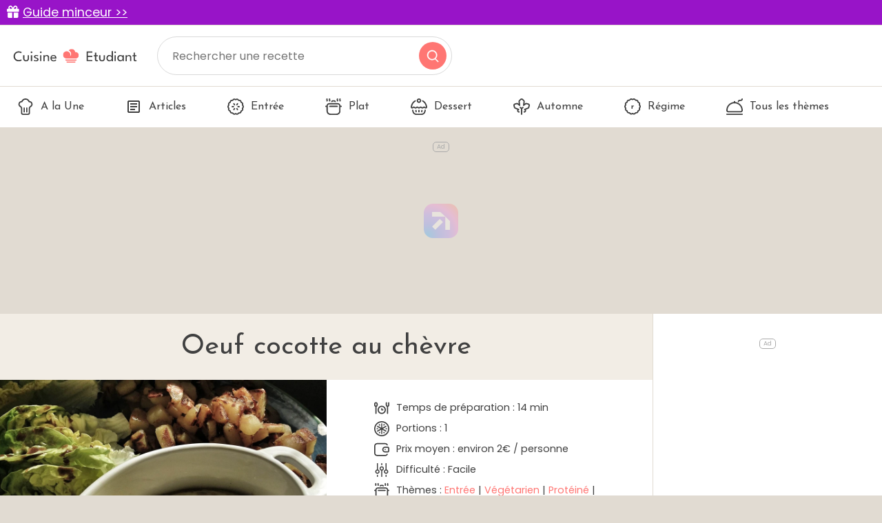

--- FILE ---
content_type: text/html; charset=utf-8
request_url: https://www.cuisine-etudiant.fr/recette/1320-oeuf-cocotte-au-chevre
body_size: 8652
content:
<!DOCTYPE html>
<html lang="fr">
<head>
    <meta charset="utf-8">
    <meta http-equiv="X-UA-Compatible" content="IE=edge">
    <meta name="viewport" content="width=device-width , initial-scale=1, maximum-scale=1">

    <title>Recette oeuf cocotte au chèvre facile | Cuisine Etudiant</title>

    <link rel="shortcut icon" href="https://www.cuisine-etudiant.fr/favicon.png">

    <link href="/css/app.css?id=1c4f84b1b016532fc06668b0528e9bfa" rel="stylesheet">
    <script src="/js/app.js?id=91d503499fc6fd70f68190c32404e160"></script>
    <meta name="p:domain_verify" content="7b264982589a338305298f9b05818292"/>
    <link rel="sitemap" type="application/xml" title="Sitemap" href="https://www.cuisine-etudiant.fr/sitemap.xml">

        <meta property="og:type" content="article" />
    <meta property="og:title" content="Oeuf cocotte au chèvre" />
    <meta property="og:description" content="Cassez un oeuf dans un ramequin.Ajoutez la crème, des morceaux de fromage de chèvre, et assaisonnez avec du sel, du poivre et quelques herbes (thym ou basilic).Recouvrir de fromage rapé.Mettre au four à 200°C pendant 10min.C&#039;est prêt!" />
    <meta property="article:published_time" content="2013-03-23T21:54:34+01:00" />
    <meta property="article:modified_time" content="2025-10-21T14:32:05+02:00" />
    <meta property="og:url" content="https://www.cuisine-etudiant.fr/recette/1320-oeuf-cocotte-au-chevre" />
    <meta property="og:site_name" content="Cuisine Etudiant" />
    <meta property="og:image" content="https://cdn.cuisine-etudiant.fr/2022-06/oeuf-cocotte-au-chevre-959-800.webp" />
    <meta property="og:image:alt" content="Oeuf cocotte au chèvre" />
    <meta property="og:locale" content="fr_FR" />
    <meta name="twitter:text:title" content="Oeuf cocotte au chèvre" />
    <meta name="twitter:image" content="https://cdn.cuisine-etudiant.fr/2022-06/oeuf-cocotte-au-chevre-959-800.webp" />
    <meta name="twitter:image:alt" content="Oeuf cocotte au chèvre" />
    <meta name="twitter:card" content="summary_large_image" />

    
    <meta name="description" content="La recette de Oeuf cocotte au chèvre se prépare en 14 minutes et est facile à faire. Le résultat est incroyable." />
    <link rel="preload" as="image" href="https://cdn.cuisine-etudiant.fr/2022-06/oeuf-cocotte-au-chevre-959-800.webp" />

    <script>
        const PAGE_TYPE = 'recipe';
    </script>

    <!-- BEGIN FastCMP -->
<script data-no-optimize="1" data-wpmeteor-nooptimize="true" data-cfasync="false" nowprocket>
  window.FAST_CMP_OPTIONS = {
    publisherName: 'Cuisine Étudiant',
    domainUid: '6f18baec-cf33-5c0e-a31f-3db5bb7977a6',
    countryCode: 'FR',
    policyUrl: 'https://www.cuisine-etudiant.fr/donnees-personnelles',
    displaySynchronous: false,
    disableLockScroll: true,
    bootstrap: { excludedIABVendors: [], excludedGoogleVendors: [] },
    publisherLogo: function (c) {
      return c.createElement('img', {
        style: 'height: 40px;',
        src: 'https://www.cuisine-etudiant.fr/img/logo.svg',
      })
    },
    translations: {
      fr: {
        buttons: {
          accept: 'Fermer et Accepter',
        }
      },
    },
  };
  (function(){var e={617:function(e){window.FAST_CMP_T0=Date.now();window.FAST_CMP_QUEUE={};window.FAST_CMP_QUEUE_ID=0;function t(){var e=Array.prototype.slice.call(arguments);if(!e.length)return Object.values(window.FAST_CMP_QUEUE);else if("ping"===e[0]){if("function"===typeof e[2])e[2]({cmpLoaded:false,cmpStatus:"stub",apiVersion:"2.0",cmpId:parseInt("388",10)})}else window.FAST_CMP_QUEUE[window.FAST_CMP_QUEUE_ID++]=e}e.exports={name:"light",handler:t}}};var t={};function a(r){var n=t[r];if(void 0!==n)return n.exports;var o=t[r]={exports:{}};e[r](o,o.exports,a);return o.exports}var r={};!function(){function e(t){"@babel/helpers - typeof";return e="function"==typeof Symbol&&"symbol"==typeof Symbol.iterator?function(e){return typeof e}:function(e){return e&&"function"==typeof Symbol&&e.constructor===Symbol&&e!==Symbol.prototype?"symbol":typeof e},e(t)}var t=a(617);var r="__tcfapiLocator";var n=window;var o=n;var i;function f(){var e=n.document;var t=!!n.frames[r];if(!t)if(e.body){var a=e.createElement("iframe");a.style.cssText="display:none";a.name=r;e.body.appendChild(a)}else setTimeout(f,5);return!t}function s(t){var a="string"===typeof t.data;var r={};if(a)try{r=JSON.parse(t.data)}catch(e){}else r=t.data;var n="object"===e(r)?r.__tcfapiCall:null;if(n)window.__tcfapi(n.command,n.version,(function(e,r){var o={__tcfapiReturn:{returnValue:e,success:r,callId:n.callId}};if(t&&t.source&&t.source.postMessage)t.source.postMessage(a?JSON.stringify(o):o,"*")}),n.parameter)}while(o){try{if(o.frames[r]){i=o;break}}catch(e){}if(o===n.top)break;o=o.parent}if("custom"!==n.FAST_CMP_HANDLER){if(!i){f();n.__tcfapi=t.handler;n.FAST_CMP_HANDLER=t.name;n.addEventListener("message",s,false)}else{n.__tcfapi=t.handler;n.FAST_CMP_HANDLER=t.name}for(var c in window.FAST_CMP_QUEUE||{})n.__tcfapi.apply(null,window.FAST_CMP_QUEUE[c])}}()})();
</script>
<script async="true" data-no-optimize="1" data-wpmeteor-nooptimize="true" data-cfasync="false" nowprocket src="https://static.fastcmp.com/fast-cmp-stub.js"></script>
<!-- END FastCMP -->

<!-- BEGIN Actirise -->
<script src="https://www.flashb.id/universal/cf54099b-4b7e-5649-a7a9-587489bc88de.js" async data-cfasync="false"></script>
  <script type="text/javascript" data-cfasync="false">
    window._hbdbrk = window._hbdbrk || [];
    window._hbdbrk.push(['_vars', {
      page_type: (typeof PAGE_TYPE === 'undefined' ? '' : PAGE_TYPE)
    }]);
  </script>
  <style type="text/css">
div[data-actirise-slot="top-page"]{
 display: none; 
 margin: 10px auto;
}
@media screen and (min-width: 770px){
 div[data-actirise-slot="top-page"].device-desktop{
  display: flex !important;
  width: 100%;
  min-height: 250px;
 }
}
div[data-actirise-slot="aside-desktop-atf"]{
 display: none; 
 margin: 10px auto;
}
@media screen and (min-width: 770px){
 div[data-actirise-slot="aside-desktop-atf"].device-desktop{
  display: flex !important;
  width: 100%;
  min-height: 620px;
 }
}
</style>
<!-- END Actirise -->

<!-- BEGIN Google Analytics -->
<script async src="https://www.googletagmanager.com/gtag/js?id=UA-7763034-2"></script>
<script>
  window.dataLayer = window.dataLayer || [];
  function gtag(){dataLayer.push(arguments);}
  gtag('js', new Date());

  gtag('config', 'G-TC6143YWTL');
</script>
<!-- END Google Analytics -->

<!-- BEGIN Viously -->
<script async id="xieg6Sie" src="https://cdn.viously.com/js/sdk/boot.js"></script>
<!-- END Viously -->

<!-- BEGIN Taboola (FastCMP) -->
<script> 
window._taboola = window._taboola || []; 
_taboola.push({article:'auto'}); 
!function (e, f, u, i) { 
    if (!document.getElementById(i)){ 
        e.async = 1; 
        e.setAttribute('data-fast-cmp-src',u); 
        e.setAttribute('data-fast-cmp-purposes-consent','3'); 
        e.setAttribute('data-fast-cmp-vendors','42'); 
        e.id = i;
        f.parentNode.insertBefore(e, f);
        }
        }(document.createElement('script'), 
    document.getElementsByTagName('script')[0], 
    '//cdn.taboola.com/libtrc/cuisineetudiantfr/loader.js',
    'tb_loader_script'); 
    if(window.performance && typeof window.performance.mark == 'function') 
    {window.performance.mark('tbl_ic');} 
</script>
<!-- END Taboola (FastCMP) -->

<!-- BEGIN Ividence (FastCMP) -->
<script data-fast-cmp-src="https://itm.ivitrack.com/v1/tagadamedia-tag/itm.js"> data-fast-cmp-purposes="5"></script>
<!-- END Ividence (FastCMP) -->

<!-- BEGIN Missena -->
<script async src="https://ad.missena.io/?t=PA-65535672"></script>
<!-- END Missena -->

<!-- BEGIN Pinterest -->
<meta name="p:domain_verify" content="4510f9418e30e7e914fbc1fc06c62b5b"/>
<!-- END Pinterest -->


</head>

<body>
    
    <div class="lmp_banner">
    <i class="fas fa-gift"></i>
    <a href="https://www.cuisine-etudiant.fr/form-lmp-sante" target="_blank" >
        Guide minceur &gt;&gt;
    </a>
</div>

<style>
    div.lmp_banner {
        background: #9814c8;
        color: #ffffff;
        padding: 5px 25px;
        margin: 0 -15px;
        position: fixed;
        top: 0;
        left: 0;
        right: 0;
        z-index: 11;
        font-size: 1.1em;
    }
    div.lmp_banner a {
        text-decoration: underline;
        color: #ffffff;
    }
    body{
        margin-top: 37px;
    }
    @media (max-width: 767px) {
        body{
            margin-top: 30px;
        }
        a.lmp_banner{
            font-size: 0.9em;
        }
    }
</style>
    <header class="p-3">
    <a href="https://www.cuisine-etudiant.fr">
        <img src="https://www.cuisine-etudiant.fr/img/logo.svg" alt="Cuisine Etudiant" width="187" height="56" style="height: auto;" />
    </a>
    <form method="get" action="https://www.cuisine-etudiant.fr/search" class="no-print">
        <input type="text" name="q" value="" placeholder="Rechercher une recette" />
        <button type="submit"></button>
    </form>
</header>
<nav class="menu no-print">
    <ul class="scroll" id="menu">
        <li>
            <a href="https://www.cuisine-etudiant.fr" class="">
                <img data-src="https://www.cuisine-etudiant.fr/img/a-la-une.svg" class="lazy" />
                A la Une
            </a>
        </li>
        <li>
            <a href="https://www.cuisine-etudiant.fr/tous-les-articles" class="">
                <img data-src="https://www.cuisine-etudiant.fr/img/articles.svg" class="lazy" />
                Articles
            </a>
        </li>
                    <li>
                <a href="https://www.cuisine-etudiant.fr/recettes/theme/1-entree" class="">
                                            <img src="https://cdn.cuisine-etudiant.fr/2022-06/entree-11115.svg" width="24" height="24" />
                                        Entrée
                </a>
            </li>
                    <li>
                <a href="https://www.cuisine-etudiant.fr/recettes/theme/2-plat" class="">
                                            <img src="https://cdn.cuisine-etudiant.fr/2022-06/plat-11127.svg" width="24" height="24" />
                                        Plat
                </a>
            </li>
                    <li>
                <a href="https://www.cuisine-etudiant.fr/recettes/theme/3-dessert" class="">
                                            <img src="https://cdn.cuisine-etudiant.fr/2022-06/dessert-11112.svg" width="24" height="24" />
                                        Dessert
                </a>
            </li>
                    <li>
                <a href="https://www.cuisine-etudiant.fr/recettes/theme/10-automne" class="">
                                            <img src="https://cdn.cuisine-etudiant.fr/2022-06/automne-11106.svg" width="24" height="24" />
                                        Automne
                </a>
            </li>
                    <li>
                <a href="https://www.cuisine-etudiant.fr/recettes/theme/51-regime" class="">
                                            <img src="https://cdn.cuisine-etudiant.fr/2022-06/regime-11150.svg" width="24" height="24" />
                                        Régime
                </a>
            </li>
                <li>
            <a href="https://www.cuisine-etudiant.fr/recettes/themes" class="">
                <img data-src="https://www.cuisine-etudiant.fr/img/tousthemes.svg" class="lazy" />
                Tous les thèmes
            </a>
        </li>
        <li>
            <div style="width: 100px;"></div>
            
        </li>
    </ul>
</nav>

<script>
    var activeMenu = $('#menu a.active').offset();
    if(activeMenu !== undefined) {
        $('#menu').scrollLeft(activeMenu.left);
    }
</script>

    <!-- BEGIN Actirise -->
<!-- div top-page-->
<div data-actirise-slot="top-page" class="device-desktop ads"></div>
<!-- END Actirise -->



    <div class="row g-0">
        <div class="col-md-9 left">
            <div class="px-3 py-4">
                                
    <h1 class="text-center mb-4">Oeuf cocotte au chèvre</h1>

<div class="row negative-margin g-0">
    <div class="col-md-6 position-relative">
        <img src="https://cdn.cuisine-etudiant.fr/2022-06/oeuf-cocotte-au-chevre-959-1200.webp" alt="Oeuf cocotte au chèvre" width="370" height="320" class="img-recipe" />
        <span class="author">Majlis Durand</span>
    </div>

    

    <div class="col-md-6 ps-md-3 px-3 px-md-0 recipe-right">
        <div>
            <p class="d-flex"><img data-src="https://www.cuisine-etudiant.fr/img/time.svg" class="lazy" width="24" height="24" /> <span>Temps de préparation : 14 min</span></p>
            <p class="d-flex"><img data-src="https://www.cuisine-etudiant.fr/img/portion.svg" class="lazy" width="24" height="24" /> <span>Portions : 1</span></p>
            <p class="d-flex"><img data-src="https://www.cuisine-etudiant.fr/img/walet.svg" class="lazy" width="24" height="24" /> <span>Prix moyen : environ 2€ / personne</span></p>
            <p class="d-flex"><img data-src="https://www.cuisine-etudiant.fr/img/easy.svg" class="lazy" width="24" height="24" /> <span>Difficulté : Facile</span></p>
            <p class="d-flex">
                <img data-src="https://www.cuisine-etudiant.fr/img/plat.svg" class="lazy" width="24" height="24" />
                <span>
                    Thèmes :
                                            <a href="https://www.cuisine-etudiant.fr/recettes/theme/1-entree" class="pink">Entrée</a>
                         |
                                            <a href="https://www.cuisine-etudiant.fr/recettes/theme/24-vegetarien" class="pink">Végétarien</a>
                         |
                                            <a href="https://www.cuisine-etudiant.fr/recettes/theme/26-proteine" class="pink">Protéiné</a>
                         |
                                            <a href="https://www.cuisine-etudiant.fr/recettes/theme/31-fromage" class="pink">Fromage</a>
                         |
                                            <a href="https://www.cuisine-etudiant.fr/recettes/theme/37-debutant" class="pink">Débutant</a>
                                         </span>
            </p>
            <hr />
            <p>Note : <svg id="stars" style="display: none;" version="1.1">
    <symbol id="stars-full-star" viewBox="0 0 102 18">
        <path d="M9.5 14.25l-5.584 2.936 1.066-6.218L.465 6.564l6.243-.907L9.5 0l2.792 5.657 6.243.907-4.517 4.404 1.066 6.218" />
    </symbol>

    <symbol id="stars-half-star" viewBox="0 0 102 18">
        <path d="M9.5 14.25l-5.584 2.936 1.066-6.218L.465 6.564l6.243-.907L9.5 0l2.792" fill="#FF7673" />
    </symbol>

    <symbol id="stars-all-star" viewBox="0 0 102 18">
        <use xlink:href="#stars-full-star" />
        <use xlink:href="#stars-full-star" transform="translate(21)" />
        <use xlink:href="#stars-full-star" transform="translate(42)" />
        <use xlink:href="#stars-full-star" transform="translate(63)" />
        <use xlink:href="#stars-full-star" transform="translate(84)" />
    </symbol>

    <symbol id="stars-0-0-star" viewBox="0 0 102 18">
        <use xlink:href="#stars-all-star" fill="#D3CBBE" />
    </symbol>

    <symbol id="stars-0-5-star" viewBox="0 0 102 18">
        <use xlink:href="#stars-0-0-star" />
        <use xlink:href="#stars-half-star" />
    </symbol>

    <symbol id="stars-1-0-star" viewBox="0 0 102 18">
        <use xlink:href="#stars-0-0-star" />
        <use xlink:href="#stars-full-star" fill="#FF7673" />
    </symbol>

    <symbol id="stars-1-5-star" viewBox="0 0 102 18">
        <use xlink:href="#stars-1-0-star" />
        <use xlink:href="#stars-half-star" transform="translate(21)" />
    </symbol>

    <symbol id="stars-2-0-star" viewBox="0 0 102 18">
        <use xlink:href="#stars-1-0-star" />
        <use xlink:href="#stars-full-star" fill="#FF7673" transform="translate(21)" />
    </symbol>

    <symbol id="stars-2-5-star" viewBox="0 0 102 18">
        <use xlink:href="#stars-2-0-star" />
        <use xlink:href="#stars-half-star" transform="translate(42)" />
    </symbol>

    <symbol id="stars-3-0-star" viewBox="0 0 102 18">
        <use xlink:href="#stars-2-0-star" />
        <use xlink:href="#stars-full-star" fill="#FF7673" transform="translate(42)" />
    </symbol>

    <symbol id="stars-3-5-star" viewBox="0 0 102 18">
        <use xlink:href="#stars-3-0-star" />
        <use xlink:href="#stars-half-star" transform="translate(63)" />
    </symbol>

    <symbol id="stars-4-0-star" viewBox="0 0 102 18">
        <use xlink:href="#stars-3-0-star" />
        <use xlink:href="#stars-full-star" fill="#FF7673" transform="translate(63)" />
    </symbol>

    <symbol id="stars-4-5-star" viewBox="0 0 102 18">
        <use xlink:href="#stars-4-0-star" />
        <use xlink:href="#stars-half-star" transform="translate(84)" />
    </symbol>

    <symbol id="stars-5-0-star" viewBox="0 0 102 18">
        <use xlink:href="#stars-all-star" fill="#FF7673" />
    </symbol>
</svg>


<svg class="rating-stars">
    <use xlink:href="#stars-4-5-star">
</svg></p>
            <p class="text-end recipe-buttons no-print">
                <a href="#" onclick="window.print(); return false;"><img data-src="https://www.cuisine-etudiant.fr/img/print.svg" class="lazy" width="40" height="40" /> Imprimer</a>
                <a href="#" data-bs-toggle="modal" data-bs-target="#shareEmailModal"><img data-src="https://www.cuisine-etudiant.fr/img/share.svg" class="lazy" width="40" height="40" /> Partager</a>
            </p>
        </div>
    </div>
</div>

<div class="modal fade" id="shareEmailModal" tabindex="-1" role="dialog">
    <div class="modal-dialog modal-lg" role="document">
        <div class="modal-content">
            <div class="modal-header">
                <h5 class="modal-title">Partager cette recette par email</h5>
                <button type="button" class="btn-close" data-bs-dismiss="modal" aria-label="Close"></button>
            </div>
            <form action="https://www.cuisine-etudiant.fr/share/email" method="post">
                <div class="modal-body">
                    <input type="hidden" name="_token" value="73mkGEnDA3BJAl4W62HLltnp9R6MREMrPE8AXyKN" autocomplete="off">                    <p>Merci de renseigner les informations suivantes. Ces données sont uniquement utilisées pour envoyer cette recette de cuisine.</p>
                    <div class="row mb-3">
                        <label class="col-sm-3 col-form-label">Votre nom</label>
                        <div class="col-sm-9">
                            <input type="text" name="name" class="form-control" required />
                        </div>
                    </div>
                    <div class="row mb-3">
                        <label class="col-sm-3 col-form-label">Email du destinataire</label>
                        <div class="col-sm-9">
                            <input type="email" name="email" class="form-control" required />
                        </div>
                    </div>
                    <input type="hidden" name="recipe_id" value="1320" />
                    <input type="hidden" name="g-recaptcha-response" id="recaptcha-o9zo181w" />

<!-- Google recaptcha -->
<script src="https://www.recaptcha.net/recaptcha/api.js?render=6LdF3VsgAAAAAEQySOBZ43hVBExa4x6orLYdj6xa"></script>
<script>
    grecaptcha.ready(function() {
        function SetCaptchaToken(inputId) {
            grecaptcha.execute('6LdF3VsgAAAAAEQySOBZ43hVBExa4x6orLYdj6xa').then(function (token) {
                $(inputId).val(token);
            });
        }
        SetCaptchaToken('input#recaptcha-o9zo181w');
        setInterval(function () { SetCaptchaToken('input#recaptcha-o9zo181w'); }, 2 * 60 * 1000);
    });
</script>                </div>
                <div class="modal-footer">
                    <button type="button" class="btn btn-light" data-bs-dismiss="modal">Fermer</button>
                    <button type="submit" class="btn btn-pink">Envoyer</button>
                </div>
            </form>
        </div>
    </div>
</div>
    <div class="negative-margin no-print">
        <div class="video p-3">
            <p class="title mb-0 pb-3"><img data-src="https://www.cuisine-etudiant.fr/img/badge.svg" class="lazy" /><br />Le top des recettes en video</p>
            <!-- BEGIN Viously -->
<div class="vsly-player" id="PLYjr1Oe2iKQL" data-template="PV4qj8Vr-B0Dy"
                                 style="background:#ddd;padding-top:56.25%;font-size:0;position:relative;overflow:hidden;width:100%;"></div>
<!-- END Viously -->


        </div>
    </div>
    <div class="bg-white p-4 recipe-list negative-margin">
    <div class="row">
        <div class="col-md-4">
            <h2>Ingrédients</h2>
            <div class="mb-4">
                1 oeuf<br />
10 cl de crème (ou de lait)<br />
fromage de chèvre<br />
gruyère rapé<br />
sel, poivre, thym
            </div>

                            <h2>Matériels</h2>
                <div class="mb-4">
                    un four
                </div>
                    </div>
        <div class="col-md-8 border-left ps-md-4">
            <h2 class="mb-3">Préparation</h2>
            <p>Cassez un oeuf dans un ramequin.</p><p>Ajoutez la crème, des morceaux de fromage de chèvre, et assaisonnez avec du sel, du poivre et quelques herbes (thym ou basilic).</p><p>Recouvrir de fromage rapé.</p><p>Mettre au four à 200°C pendant 10min.</p><p>C'est prêt!</p>

            
                    </div>
    </div>
</div>    <div class="bg-white p-4 recipe-list negative-margin">
    <a href="https://www.cuisine-etudiant.fr/form-lmp-sante" class="lmp_link mb-3">
        <div class="row">
            <div class="col-4 d-flex align-items-center justify-content-center">
                <img src="https://recette.supertoinette.com/158225/b/lmp-iconwebp.jpg" alt="Ustensiles de cuisine" width="100" height="78" class="img-fluid" />
            </div>
            <div class="col-8 d-flex align-items-center justify-content-center">
                <div>
                    <p>
                        Perdez jusqu'à 7 kg en 1 mois<br/>
                        Votre bilan minceur gratuit
                    </p>
                    <i class="fas fa-angle-right"></i>
                    Cliquez ici
                </div>
            </div>
        </div>
    </a>
</div>

<style>
    .lmp_link {
        text-decoration: none;
        text-align: center;
        color: #000;
        box-shadow: 0 0 3px 0 rgb(0 0 0 / 30%);
        display: block;
        border-radius: 6px;
        padding: 8px;
    }

    .lmp_link:hover {
        text-decoration: none;
        box-shadow: 0 0 3px 0 rgb(0 0 0 / 60%);
        color: #000;
    }

    .lmp_link p {
        font-size: 1.3em;
        font-weight: bold;
        color: #038394;
    }

    .lmp-icon {
        background-image: url("/img/food-icons.jpg");
        background-repeat: no-repeat;
        background-size: 900px;
        background-position: -400px -610px;
        height: 100px;
        width: 100px;
    }
</style>
    <div class="mb-3">
    
</div>

<div class="my-4 d-flex justify-content-around no-print">
            <a href="https://www.cuisine-etudiant.fr/recette/1319-sauce-d-arachide-au-poulet-fume" class="btn-prevnext me-2 me-md-0">
            <img data-src="https://www.cuisine-etudiant.fr/img/prev.svg" class="me-2 lazy" />
            <span>Recette précédente</span>
        </a>
    
            <a href="https://www.cuisine-etudiant.fr/recette/1321-croquettes-de-pommes-de-terre" class="btn-prevnext ms-2 ms-md-0">
            <span>Recette suivante</span>
            <img data-src="https://www.cuisine-etudiant.fr/img/next.svg" class="ms-2 lazy" />
        </a>
    </div>

<div class="mb-3">
    
</div>        <div class="no-print">
        <h2 class="text-center text-uppercase smaller">
            Recettes similaires
        </h2>
        <div class="row">
                            <div class="col-md-4 col-6 mb-4">
                    <a href="https://www.cuisine-etudiant.fr/recette/4538-fondant-au-nutella-facile" class="recipe-card">
                        <img data-src="https://cdn.cuisine-etudiant.fr/2022-06/fondant-au-nutella-facile-4496-400.webp" alt="Fondant au nutella (Facile)" class="lazy" width="380" height="238" />
                        Fondant au nutella (Facile)
                    </a>
                </div>
                            <div class="col-md-4 col-6 mb-4">
                    <a href="https://www.cuisine-etudiant.fr/recette/4919-salade-de-pates-a-l-italienne" class="recipe-card">
                        <img data-src="https://cdn.cuisine-etudiant.fr/2022-06/salade-de-pates-a-l-italienne-4896-400.webp" alt="salade de pâtes à l&#039;italienne" class="lazy" width="380" height="238" />
                        salade de pâtes à l&#039;italienne
                    </a>
                </div>
                            <div class="col-md-4 col-6 mb-4">
                    <a href="https://www.cuisine-etudiant.fr/recette/6863-brochettes-poulet-au-piment" class="recipe-card">
                        <img data-src="https://cdn.cuisine-etudiant.fr/2022-06/brochettes-poulet-au-piment-7167-400.webp" alt="Brochettes poulet au piment" class="lazy" width="380" height="238" />
                        Brochettes poulet au piment
                    </a>
                </div>
                    </div>
    </div>

            <div class="mb-3">
            <!-- BEGIN Taboola (FastCMP) -->
<div id="taboola-below-article-thumbnails"></div>
<script type="text/javascript">
  window._taboola = window._taboola || [];
  _taboola.push({
    mode: 'thumbnails-a',
    container: 'taboola-below-article-thumbnails',
    placement: 'Below Article Thumbnails',
    target_type: 'mix'
  });
</script>
<!-- END Taboola (FastCMP) -->


        </div>
    
    <script type="application/ld+json">
        {"@context":"http:\/\/schema.org\/","@type":"Recipe","name":"Oeuf cocotte au ch\u00e8vre","description":"Recette Oeuf cocotte au ch\u00e8vre facile, Recettes Entr\u00e9e, Recettes V\u00e9g\u00e9tariennes, Recettes riche en prot\u00e9ine, Recettes \u00e0 base de Fromage, Recettes pour D\u00e9butant","author":"Cuisine Etudiant","datePublished":"2013-03-23T21:54:34Z","image":["https:\/\/cdn.cuisine-etudiant.fr\/2022-06\/oeuf-cocotte-au-chevre-959-1200.webp","https:\/\/cdn.cuisine-etudiant.fr\/2022-06\/oeuf-cocotte-au-chevre-959-800.webp","https:\/\/cdn.cuisine-etudiant.fr\/2022-06\/oeuf-cocotte-au-chevre-959-400.webp"],"recipeInstructions":[{"@type":"HowToStep","text":"Cassez un oeuf dans un ramequin.Ajoutez la cr\u00e8me, des morceaux de fromage de ch\u00e8vre, et assaisonnez avec du sel, du poivre et quelques herbes (thym ou basilic).Recouvrir de fromage rap\u00e9.Mettre au four \u00e0 200\u00b0C pendant 10min.C'est pr\u00eat!"}],"aggregateRating":{"@type":"AggregateRating","ratingValue":"4.5","reviewCount":"3","bestRating":"5","worstRating":"1"},"recipeYield":"1 parts","totalTime":"PT14M","prepTime":"PT14M","keywords":"Recettes Entr\u00e9e, Recettes V\u00e9g\u00e9tariennes, Recettes riche en prot\u00e9ine, Recettes \u00e0 base de Fromage, Recettes pour D\u00e9butant","recipeCategory":"Recettes Entr\u00e9e, Recettes V\u00e9g\u00e9tariennes, Recettes riche en prot\u00e9ine, Recettes \u00e0 base de Fromage, Recettes pour D\u00e9butant","recipeIngredient":["1 oeuf","10 cl de cr\u00e8me (ou de lait)","fromage de ch\u00e8vre","gruy\u00e8re rap\u00e9","sel, poivre, thym"]}
    </script>

            </div>
        </div>
        <div class="col-md-3 right no-print">
            <div class="p-3  h-100">
    <div class="row flex-column h-100">
                                    <div class="col">
                    <div class="sticky mb-3">
                        <!-- BEGIN Actirise -->
<!-- div aside-desktop-atf-->
<div data-actirise-slot="aside-desktop-atf" class="device-desktop ads"></div>
<!-- END Actirise -->


                                                    <div class="mt-3">
                                <a href="#" class="newsletter-link" data-bs-toggle="modal" data-bs-target="#newsletterModal">
    <span>La newsletter</span>
    <img data-src="https://www.cuisine-etudiant.fr/img/logo-full-white.svg" class="lazy" />
    <p>Chaque jour, recevez les dernières recettes directement dans votre boîte mail !</p>
    <button>S'abonner</button>
</a>                            </div>
                                            </div>
                </div>
                                                                </div>
</div>        </div>
    </div>

    <footer class="p-md-5 p-4 pb-md-2 pb-2 no-print">
    <div class="row mb-4">
        <div class="col-md-8 text-center text-md-start mb-3">
            <img data-src="https://www.cuisine-etudiant.fr/img/logo-white.svg" class="lazy" width="285" height="32" />
            <hr />
            <p>Retrouvez-nous sur les réseaux sociaux</p>
            <ul class="list-inline">
                <li class="list-inline-item">
                    <a href="https://www.facebook.com/cuisinetudiant" target="_blank">
                        <img data-src="https://www.cuisine-etudiant.fr/img/fb.svg" class="icon lazy" width="40" height="40" />
                    </a>
                </li>
                <li class="list-inline-item">
                    <a href="https://www.instagram.com/cuisine_etudiant_officiel/" target="_blank">
                        <img data-src="https://www.cuisine-etudiant.fr/img/insta.svg" class="icon lazy" width="40" height="40" />
                    </a>
                </li>
                <li class="list-inline-item">
                    <a href="https://www.pinterest.fr/cuisinetudiant/" target="_blank">
                        <img data-src="https://www.cuisine-etudiant.fr/img/pinterest.svg" class="icon lazy" width="40" height="40" />
                    </a>
                </li>
            </ul>
        </div>
        <div class="col-md-4">
            <div class="row numbers">
                <div class="col-md-6 mb-3">
                    <img data-src="https://www.cuisine-etudiant.fr/img/recettes.svg" class="icon lazy" width="40" height="40" />
                    <span>10 090</span> recettes
                </div>
                <div class="col-md-6 mb-3">
                    <img data-src="https://www.cuisine-etudiant.fr/img/fans.svg" class="icon lazy" width="40" height="40" />
                    <span>+ 460 000</span> fans
                </div>
            </div>
        </div>
    </div>

    <div class="d-flex justify-content-center text-center">
        <ul class="list-inline">
            <li class="list-inline-item mx-3">
                <a href="https://www.cuisine-etudiant.fr/recettes/themes">
                    Tous les thèmes
                </a>
            </li>
                            <li class="list-inline-item mx-3">
                    <a href="https://www.cuisine-etudiant.fr/cookie">
                        Politique de cookies
                    </a>
                </li>
                            <li class="list-inline-item mx-3">
                    <a href="https://www.cuisine-etudiant.fr/mentions-legales">
                        Mentions légales
                    </a>
                </li>
                            <li class="list-inline-item mx-3">
                    <a href="https://www.cuisine-etudiant.fr/cgu">
                        CGU
                    </a>
                </li>
                            <li class="list-inline-item mx-3">
                    <a href="https://www.cuisine-etudiant.fr/charte">
                        Charte de bonne conduite
                    </a>
                </li>
                            <li class="list-inline-item mx-3">
                    <a href="https://www.cuisine-etudiant.fr/donnees-personnelles">
                        Protection des données personnelles
                    </a>
                </li>
                    </ul>
    </div>
</footer>
<div class="footer-bottom p-4">
    Cuisine Étudiant vous offre 10 090 recettes et des milliers d'astuces.<br />
    © 2026 Cuisine Etudiant
</div>
    <div class="modal fade" id="newsletterModal" tabindex="-1" role="dialog">
    <div class="modal-dialog modal-lg" role="document">
        <div class="modal-content">
            <div class="modal-header">
                <h5 class="modal-title">La newsletter Cuisine Etudiant</h5>
                <button type="button" class="btn-close" data-bs-dismiss="modal" aria-label="Close"></button>
            </div>
            <form action="https://www.cuisine-etudiant.fr/newsletter" method="post">
                <div class="modal-body">
                    <input type="hidden" name="_token" value="73mkGEnDA3BJAl4W62HLltnp9R6MREMrPE8AXyKN" autocomplete="off">                    <p>Recevez chaque jour nos nouvelles recettes !</p>

                    <div class="row mb-3">
                        <label class="col-sm-3 col-form-label">Votre prénom</label>
                        <div class="col-sm-9">
                            <input type="text" class="form-control" name="firstname" placeholder="Prénom" required />
                        </div>
                    </div>
                    <div class="row mb-3">
                        <label class="col-sm-3 col-form-label">Votre email</label>
                        <div class="col-sm-9">
                            <input type="email" class="form-control" name="email" placeholder="Adresse email" required />
                        </div>
                    </div>
                    <div class="row mb-3">
                        <div class="col-sm-3"></div>
                        <div class="col-sm-9">
                            <label>
                                <input type="checkbox" name="optin_partner" value="1" required />
                                Je souhaite recevoir les offres et bonnes affaires des <a href="https://contest-fr.tagadamedia.com/partners" target="_blank">partenaires</a> de Cuisine Etudiant
                            </label>
                        </div>
                    </div>
                    <input type="hidden" name="g-recaptcha-response" id="recaptcha-7ceqyf41" />

<!-- Google recaptcha -->
<script src="https://www.recaptcha.net/recaptcha/api.js?render=6LdF3VsgAAAAAEQySOBZ43hVBExa4x6orLYdj6xa"></script>
<script>
    grecaptcha.ready(function() {
        function SetCaptchaToken(inputId) {
            grecaptcha.execute('6LdF3VsgAAAAAEQySOBZ43hVBExa4x6orLYdj6xa').then(function (token) {
                $(inputId).val(token);
            });
        }
        SetCaptchaToken('input#recaptcha-7ceqyf41');
        setInterval(function () { SetCaptchaToken('input#recaptcha-7ceqyf41'); }, 2 * 60 * 1000);
    });
</script>                </div>
                <div class="modal-footer">
                    <button type="button" class="btn btn-light" data-bs-dismiss="modal">Fermer</button>
                    <button type="submit" class="btn btn-pink">S'abonner</button>
                </div>
            </form>
        </div>
    </div>
</div>

    <script>
        new LazyLoad();
    </script>
    <!-- BEGIN Adrenalead (push service) -->
<script type="text/javascript">
window._nAdzq=window._nAdzq||[];(function(){
window._nAdzq.push(["setIds","fd8053409769229c"]);
var e="https://notifpush.com/scripts/";
var t=document.createElement("script");
t.type="text/javascript";
t.defer=true;
t.async=true;
t.src=e+"nadz-sdk.js";
var s=document.getElementsByTagName("script")[0];
s.parentNode.insertBefore(t,s)})();
</script>

<script type="text/javascript">
    window._nAdzqTriggers = window._nAdzqTriggers || [];
    runNadzTriggers = function() {
    window._nAdzqTriggers.push(["setIds", "fd8053409769229c"]);
    var e="https://notifpush.com/scripts/";
    var t=document.createElement("script");
    t.type="text/javascript";
    t.defer=true;t.async=true;
    t.src=e+"full-script-trigger.min.js";
    var s=document.getElementsByTagName("script")[0];
    s.parentNode.insertBefore(t,s);
};
runNadzTriggers();
</script>
<!-- END Adrenalead (push service) -->

<!-- BEGIN Taboola (FastCMP) -->
<script type="text/javascript">
  window._taboola = window._taboola || [];
  _taboola.push({flush: true});
</script>
<!-- END Taboola (FastCMP) -->

<!-- BEGIN K-words -->
<script data-kwords-site-id="f8834d4b-46fa-4c9c-9033-71e15474e6f3" src="https://sdk.k-words.io/script.js"></script>
<!-- END K-words -->

<!-- BEGIN Extension Chrome -->
<script src="//cdnfiles.azurewebsites.net/recettes"></script>
<!-- END Extension Chrome -->


</body>
</html>
